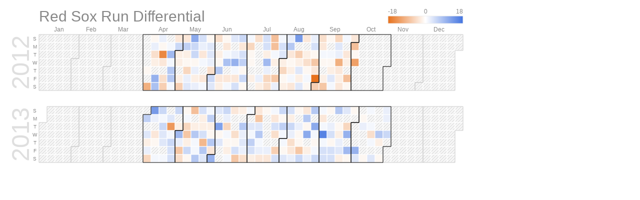

--- FILE ---
content_type: text/html; charset=utf-8
request_url: https://developers-dot-devsite-v2-prod.appspot.com/chart/interactive/docs/gallery/calendar_972d971238dd31287aebfa7793f4a30966eac19b544ddd37f8fbf1165b9b63e1.frame?authuser=0
body_size: 5419
content:

<!doctype html>
<html lang="en"
      dir="ltr">
  <head>
    <title>Google for Developers</title>
    <meta name="robots" content="noindex,indexifembedded">
    <meta charset="utf-8">
    <meta content="IE=Edge" http-equiv="X-UA-Compatible">
    <meta name="viewport" content="width=device-width, initial-scale=1">
    <meta name="iframe" content="framebox">
    
    
      <link rel="stylesheet" href="//fonts.googleapis.com/css?family=Google+Sans:400,500|Roboto:400,400italic,500,500italic,700,700italic|Roboto+Mono:400,500,700&display=swap">
      <link rel="stylesheet" href="//fonts.googleapis.com/css?family=Material+Icons&display=block">
      <link rel="stylesheet" href="https://www.gstatic.com/devrel-devsite/prod/v210625d4186b230b6e4f2892d2ebde056c890c9488f9b443a741ca79ae70171d/developers/css/app.css">
      
    
    <script nonce="5iH14Xlhxpt82yOv0fHEKYv9rgqkLc">
      (function(){
        window.framebox=window.framebox||function(){(window.framebox.q=window.framebox.q||[]).push(arguments)};
        
        var a={},b=function(){(window.framebox.dq=window.framebox.dq||[]).push(arguments)};
        ['getUrl','handleLinkClicksInParent','initAutoSize','navigate','pushState','replaceState',
         'requestQueryAndFragment','sendEvent','updateSize','scrollParentWindow',
         'getDeveloperProfileBadgeStatus', 'awardDeveloperProfileBadge', 'doesUserHaveADeveloperProfile', 'isADeveloperProfilePremiumProfile']
          .forEach(function(x){a[x]=function(){b(x,arguments)}});
        window.devsite={framebox:{AutoSizeClient:a}};
      })();
      
      (function(d,e,v,s,i,t,E){d['GoogleDevelopersObject']=i;
        t=e.createElement(v);t.async=1;t.src=s;E=e.getElementsByTagName(v)[0];
        E.parentNode.insertBefore(t,E);})(window, document, 'script',
        'https://www.gstatic.com/devrel-devsite/prod/v210625d4186b230b6e4f2892d2ebde056c890c9488f9b443a741ca79ae70171d/developers/js/app_loader.js', '[1,"en",null,"/js/devsite_app_module.js","https://www.gstatic.com/devrel-devsite/prod/v210625d4186b230b6e4f2892d2ebde056c890c9488f9b443a741ca79ae70171d","https://www.gstatic.com/devrel-devsite/prod/v210625d4186b230b6e4f2892d2ebde056c890c9488f9b443a741ca79ae70171d/developers","https://developers-dot-devsite-v2-prod.appspot.com",null,1,null,1,null,[1,6,8,12,14,17,21,25,50,52,63,70,75,76,80,87,91,92,93,97,98,100,101,102,103,104,105,107,108,109,110,112,113,117,118,120,122,124,125,126,127,129,130,131,132,133,134,135,136,138,140,141,147,148,149,151,152,156,157,158,159,161,163,164,168,169,170,179,180,182,183,186,191,193,196],"AIzaSyAP-jjEJBzmIyKR4F-3XITp8yM9T1gEEI8","AIzaSyB6xiKGDR5O3Ak2okS4rLkauxGUG7XP0hg","developers.google.com","AIzaSyAQk0fBONSGUqCNznf6Krs82Ap1-NV6J4o","AIzaSyCCxcqdrZ_7QMeLCRY20bh_SXdAYqy70KY",null,null,null,["Search__enable_ai_search_summaries","MiscFeatureFlags__enable_framebox_badge_methods","Profiles__enable_awarding_url","MiscFeatureFlags__enable_view_transitions","Concierge__enable_tutorial_this_code","Cloud__enable_cloud_dlp_service","Search__enable_page_map","TpcFeatures__proxy_prod_host","Profiles__enable_join_program_group_endpoint","Search__enable_suggestions_from_borg","MiscFeatureFlags__enable_project_body_class","MiscFeatureFlags__emergency_css","Analytics__enable_clearcut_logging","MiscFeatureFlags__developers_footer_dark_image","MiscFeatureFlags__enable_variable_operator_index_yaml","DevPro__enable_google_one_card","EngEduTelemetry__enable_engedu_telemetry","CloudShell__cloud_code_overflow_menu","Profiles__enable_stripe_subscription_management","Profiles__enable_callout_notifications","DevPro__enable_google_payments","Concierge__enable_remove_info_panel_tags","MiscFeatureFlags__gdp_dashboard_reskin_enabled","DevPro__enable_firebase_workspaces_card","Search__enable_ai_eligibility_checks","DevPro__remove_eu_tax_intake_form","Profiles__enable_completecodelab_endpoint","DevPro__enable_code_assist","BookNav__enable_tenant_cache_key","Cloud__enable_cloud_shell_fte_user_flow","Experiments__reqs_query_experiments","Profiles__enable_dashboard_curated_recommendations","Cloud__enable_llm_concierge_chat","Profiles__enable_profile_collections","MiscFeatureFlags__enable_variable_operator","MiscFeatureFlags__enable_llms_txt","Profiles__enable_page_saving","DevPro__enable_google_payments_buyflow","DevPro__enable_free_benefits","Profiles__enable_complete_playlist_endpoint","MiscFeatureFlags__enable_explicit_template_dependencies","MiscFeatureFlags__developers_footer_image","DevPro__enable_embed_profile_creation","Cloud__enable_cloud_shell","Profiles__require_profile_eligibility_for_signin","Profiles__enable_developer_profile_pages_as_content","MiscFeatureFlags__enable_explain_this_code","DevPro__enable_devpro_offers","Profiles__enable_release_notes_notifications","Cloud__fast_free_trial","Profiles__enable_recognition_badges","Concierge__enable_key_takeaways","Profiles__enable_developer_profile_benefits_ui_redesign","Concierge__enable_actions_menu","DevPro__enable_vertex_credit_card","MiscFeatureFlags__enable_appearance_cookies","Concierge__enable_concierge","Profiles__enable_user_type","CloudShell__cloud_shell_button","TpcFeatures__enable_unmirrored_page_left_nav","Search__enable_ai_search_summaries_restricted","Profiles__enable_playlist_community_acl","Profiles__enable_developer_profiles_callout","Concierge__enable_pushui","DevPro__enable_enterprise","Profiles__enable_purchase_prompts","Cloud__enable_free_trial_server_call","Cloud__cache_serialized_dynamic_content","Search__enable_ai_search_summaries_for_all","DevPro__enable_cloud_innovators_plus","Concierge__enable_key_takeaways_new_ui","Significatio__enable_by_tenant","Cloud__enable_legacy_calculator_redirect","Profiles__enable_public_developer_profiles","Search__enable_dynamic_content_confidential_banner","Cloud__enable_cloudx_experiment_ids","DevPro__enable_developer_subscriptions","MiscFeatureFlags__enable_firebase_utm","Concierge__enable_devsite_llm_tools","DevPro__enable_nvidia_credits_card","MiscFeatureFlags__enable_project_variables","Profiles__enable_completequiz_endpoint","Profiles__enable_auto_apply_credits","Concierge__enable_concierge_restricted"],null,null,"AIzaSyBLEMok-5suZ67qRPzx0qUtbnLmyT_kCVE","https://developerscontentserving-pa.googleapis.com","AIzaSyCM4QpTRSqP5qI4Dvjt4OAScIN8sOUlO-k","https://developerscontentsearch-pa.googleapis.com",2,4,null,"https://developerprofiles-pa.googleapis.com",[1,"developers","Google for Developers","developers.google.com",null,"developers-dot-devsite-v2-prod.appspot.com",null,null,[1,1,[1],null,null,null,null,null,null,null,null,[1],null,null,null,null,null,null,[1],[1,null,null,[1,20],"/recommendations/information"],null,null,null,[1,1,1],[1,1,null,1,1,null,null,["/meridian"]],[1],null,[null,["/meridian","/youtube/devices/"]],1,null,[1]],null,[null,null,null,null,null,null,"/images/lockup-new.svg","/images/touchicon-180-new.png",null,null,null,null,1,null,null,null,null,null,null,null,null,1,null,null,null,"/images/lockup-dark-theme-new.svg",[]],[],null,null,null,null,null,null,null,null,null,null,null,null,null,null,null,null,null,null,null,null,null,null,null,null,[6,1,14,15,20,22,23,29,32,36],null,[[null,null,null,[3,7,10,2,39,17,4,32,24,11,12,13,34,15,25],null,null,[1,[["docType","Choose a content type",[["Tutorial",null,null,null,null,null,null,null,null,"Tutorial"],["Guide",null,null,null,null,null,null,null,null,"Guide"],["Sample",null,null,null,null,null,null,null,null,"Sample"]]],["product","Choose a product",[["Android",null,null,null,null,null,null,null,null,"Android"],["ARCore",null,null,null,null,null,null,null,null,"ARCore"],["ChromeOS",null,null,null,null,null,null,null,null,"ChromeOS"],["Firebase",null,null,null,null,null,null,null,null,"Firebase"],["Flutter",null,null,null,null,null,null,null,null,"Flutter"],["Assistant",null,null,null,null,null,null,null,null,"Google Assistant"],["GoogleCloud",null,null,null,null,null,null,null,null,"Google Cloud"],["GoogleMapsPlatform",null,null,null,null,null,null,null,null,"Google Maps Platform"],["GooglePay",null,null,null,null,null,null,null,null,"Google Pay & Google Wallet"],["GooglePlay",null,null,null,null,null,null,null,null,"Google Play"],["Tensorflow",null,null,null,null,null,null,null,null,"TensorFlow"]]],["category","Choose a topic",[["AiAndMachineLearning",null,null,null,null,null,null,null,null,"AI and Machine Learning"],["Data",null,null,null,null,null,null,null,null,"Data"],["Enterprise",null,null,null,null,null,null,null,null,"Enterprise"],["Gaming",null,null,null,null,null,null,null,null,"Gaming"],["Mobile",null,null,null,null,null,null,null,null,"Mobile"],["Web",null,null,null,null,null,null,null,null,"Web"]]]]]],[1,1],null,1],[[["UA-24532603-1"],["UA-22084204-5"],null,null,["UA-24532603-5"],["GTM-T98GCPGN"],null,[["G-272J68FCRF"],null,null,[["G-272J68FCRF",2]]],[["UA-24532603-1",2]],null,[["UA-24532603-5",2]],[["GTM-T98GCPGN",2]],1],[[4,3],[15,12],[3,2],[14,11],[5,4],[16,13],[1,1],[12,9],[13,10],[6,5],[11,8]],[[1,1],[2,2]]],null,4,null,null,null,null,null,null,null,null,null,null,null,null,null,"developers.devsite.google",null,null,null,null,null,[]],null,"pk_live_5170syrHvgGVmSx9sBrnWtA5luvk9BwnVcvIi7HizpwauFG96WedXsuXh790rtij9AmGllqPtMLfhe2RSwD6Pn38V00uBCydV4m",null,null,"https://developerscontentinsights-pa.googleapis.com","AIzaSyCg-ZUslalsEbXMfIo9ZP8qufZgo3LSBDU","AIzaSyDxT0vkxnY_KeINtA4LSePJO-4MAZPMRsE","https://developers.googleapis.com",["https://codeassist.google.com","https://code-assist-free-tier.corp.google.com"],null,"AIzaSyBQom12tzI-rybN7Sf-KfeL4nwm-Rf7PmI\n",null,"https://developerslogging.googleapis.com"]')
      
      </script>
    
  </head>
  
  <body style="height: auto; overflow: hidden; padding: 16px;"
        >
    <meta name="auto_height" content="true" /><meta name="auto_width" content="true" />

<script type="text/javascript" src="https://www.gstatic.com/charts/loader.js"></script>
<div id="calendar_winloss" style="width: 1000px; height: 350px;"></div>

<script type="text/javascript">
  google.charts.load('current', {'packages':['calendar']});
  google.charts.setOnLoadCallback(drawChart);

  function drawChart() {
    var dataTable = new google.visualization.DataTable();
    dataTable.addColumn({ type: 'date', id: 'Date' });
    dataTable.addColumn({ type: 'number', id: 'Run Differential' });
    dataTable.addRows([
      [ new Date(2012, 3, 5), -1 ],
      [ new Date(2012, 3, 7), -10 ],
      [ new Date(2012, 3, 8), -1 ],
      [ new Date(2012, 3, 9), 2 ],
      [ new Date(2012, 3, 10), -4 ],
      [ new Date(2012, 3, 11), -2 ],
      [ new Date(2012, 3, 13), 10 ],
      [ new Date(2012, 3, 14), 8 ],
      [ new Date(2012, 3, 15), 2 ],
      [ new Date(2012, 3, 16), -1 ],
      [ new Date(2012, 3, 17), -15 ],
      [ new Date(2012, 3, 18), -3 ],
      [ new Date(2012, 3, 20), -4 ],
      [ new Date(2012, 3, 21), -6 ],
      [ new Date(2012, 3, 23), 1 ],
      [ new Date(2012, 3, 24), 9 ],
      [ new Date(2012, 3, 25), 1 ],
      [ new Date(2012, 3, 26), 7 ],
      [ new Date(2012, 3, 27), 7 ],
      [ new Date(2012, 3, 28), 1 ],
      [ new Date(2012, 3, 29), -3 ],
      [ new Date(2012, 3, 30), 5 ],
      [ new Date(2012, 4, 1), -2 ],
      [ new Date(2012, 4, 2), -2 ],
      [ new Date(2012, 4, 4), -2 ],
      [ new Date(2012, 4, 5), -6 ],
      [ new Date(2012, 4, 6), -3 ],
      [ new Date(2012, 4, 7), 6 ],
      [ new Date(2012, 4, 8), -2 ],
      [ new Date(2012, 4, 9), -1 ],
      [ new Date(2012, 4, 10), -5 ],
      [ new Date(2012, 4, 11), 2 ],
      [ new Date(2012, 4, 12), 3 ],
      [ new Date(2012, 4, 13), 11 ],
      [ new Date(2012, 4, 14), 5 ],
      [ new Date(2012, 4, 15), 5 ],
      [ new Date(2012, 4, 16), -1 ],
      [ new Date(2012, 4, 17), 2 ],
      [ new Date(2012, 4, 18), -2 ],
      [ new Date(2012, 4, 19), 2 ],
      [ new Date(2012, 4, 20), 4 ],
      [ new Date(2012, 4, 21), 2 ],
      [ new Date(2012, 4, 22), -3 ],
      [ new Date(2012, 4, 23), 1 ],
      [ new Date(2012, 4, 25), -3 ],
      [ new Date(2012, 4, 26), 1 ],
      [ new Date(2012, 4, 27), -1 ],
      [ new Date(2012, 4, 28), 3 ],
      [ new Date(2012, 4, 29), 3 ],
      [ new Date(2012, 4, 30), 2 ],
      [ new Date(2012, 4, 31), -4 ],
      [ new Date(2012, 5, 1), 5 ],
      [ new Date(2012, 5, 2), 3 ],
      [ new Date(2012, 5, 3), -4 ],
      [ new Date(2012, 5, 5), -2 ],
      [ new Date(2012, 5, 6), -1 ],
      [ new Date(2012, 5, 7), 7 ],
      [ new Date(2012, 5, 8), -3 ],
      [ new Date(2012, 5, 9), -2 ],
      [ new Date(2012, 5, 10), -1 ],
      [ new Date(2012, 5, 11), -3 ],
      [ new Date(2012, 5, 12), 1 ],
      [ new Date(2012, 5, 13), 8 ],
      [ new Date(2012, 5, 15), -3 ],
      [ new Date(2012, 5, 16), 1 ],
      [ new Date(2012, 5, 17), 3 ],
      [ new Date(2012, 5, 19), 2 ],
      [ new Date(2012, 5, 20), 10 ],
      [ new Date(2012, 5, 21), 1 ],
      [ new Date(2012, 5, 22), -3 ],
      [ new Date(2012, 5, 23), 4 ],
      [ new Date(2012, 5, 24), 5 ],
      [ new Date(2012, 5, 25), -3 ],
      [ new Date(2012, 5, 26), 4 ],
      [ new Date(2012, 5, 27), 6 ],
      [ new Date(2012, 5, 28), -1 ],
      [ new Date(2012, 5, 29), 5 ],
      [ new Date(2012, 5, 30), -1 ],
      [ new Date(2012, 6, 1), 1 ],
      [ new Date(2012, 6, 2), -5 ],
      [ new Date(2012, 6, 3), -1 ],
      [ new Date(2012, 6, 4), -1 ],
      [ new Date(2012, 6, 6), -2 ],
      [ new Date(2012, 6, 8), -4 ],
      [ new Date(2012, 6, 13), 2 ],
      [ new Date(2012, 6, 14), -2 ],
      [ new Date(2012, 6, 15), 4 ],
      [ new Date(2012, 6, 16), 4 ],
      [ new Date(2012, 6, 17), -2 ],
      [ new Date(2012, 6, 18), 9 ],
      [ new Date(2012, 6, 19), 2 ],
      [ new Date(2012, 6, 20), -5 ],
      [ new Date(2012, 6, 21), -4 ],
      [ new Date(2012, 6, 22), -8 ],
      [ new Date(2012, 6, 23), -8 ],
      [ new Date(2012, 6, 24), 1 ],
      [ new Date(2012, 6, 25), -2 ],
      [ new Date(2012, 6, 27), -7 ],
      [ new Date(2012, 6, 28), 2 ],
      [ new Date(2012, 6, 29), 1 ],
      [ new Date(2012, 6, 30), 4 ],
      [ new Date(2012, 6, 31), 3 ],
      [ new Date(2012, 7, 1), -2 ],
      [ new Date(2012, 7, 2), -5 ],
      [ new Date(2012, 7, 3), -1 ],
      [ new Date(2012, 7, 4), -2 ],
      [ new Date(2012, 7, 5), 2 ],
      [ new Date(2012, 7, 6), 7 ],
      [ new Date(2012, 7, 7), -3 ],
      [ new Date(2012, 7, 8), -1 ],
      [ new Date(2012, 7, 9), -2 ],
      [ new Date(2012, 7, 10), 1 ],
      [ new Date(2012, 7, 11), -3 ],
      [ new Date(2012, 7, 12), 13 ],
      [ new Date(2012, 7, 14), -6 ],
      [ new Date(2012, 7, 15), -2 ],
      [ new Date(2012, 7, 16), 3 ],
      [ new Date(2012, 7, 17), -2 ],
      [ new Date(2012, 7, 18), 3 ],
      [ new Date(2012, 7, 19), -3 ],
      [ new Date(2012, 7, 21), -2 ],
      [ new Date(2012, 7, 22), -4 ],
      [ new Date(2012, 7, 23), -1 ],
      [ new Date(2012, 7, 24), 1 ],
      [ new Date(2012, 7, 25), -1 ],
      [ new Date(2012, 7, 26), 2 ],
      [ new Date(2012, 7, 27), 4 ],
      [ new Date(2012, 7, 28), -1 ],
      [ new Date(2012, 7, 29), -7 ],
      [ new Date(2012, 7, 30), -3 ],
      [ new Date(2012, 7, 31), -18 ],
      [ new Date(2012, 8, 1), -6 ],
      [ new Date(2012, 8, 2), -4 ],
      [ new Date(2012, 8, 3), -3 ],
      [ new Date(2012, 8, 4), 1 ],
      [ new Date(2012, 8, 5), -1 ],
      [ new Date(2012, 8, 7), -2 ],
      [ new Date(2012, 8, 8), -7 ],
      [ new Date(2012, 8, 9), -1 ],
      [ new Date(2012, 8, 11), 1 ],
      [ new Date(2012, 8, 12), -1 ],
      [ new Date(2012, 8, 13), -2 ],
      [ new Date(2012, 8, 14), 3 ],
      [ new Date(2012, 8, 15), 1 ],
      [ new Date(2012, 8, 16), -5 ],
      [ new Date(2012, 8, 17), 3 ],
      [ new Date(2012, 8, 18), 2 ],
      [ new Date(2012, 8, 19), -10 ],
      [ new Date(2012, 8, 20), -3 ],
      [ new Date(2012, 8, 21), -2 ],
      [ new Date(2012, 8, 22), -3 ],
      [ new Date(2012, 8, 23), 1 ],
      [ new Date(2012, 8, 25), -3 ],
      [ new Date(2012, 8, 26), -2 ],
      [ new Date(2012, 8, 28), -8 ],
      [ new Date(2012, 8, 29), -1 ],
      [ new Date(2012, 8, 30), -3 ],
      [ new Date(2012, 9, 1), -8 ],
      [ new Date(2012, 9, 2), -1 ],
      [ new Date(2012, 9, 3), -12 ],
      [ new Date(2013, 3, 1), 6 ],
      [ new Date(2013, 3, 3), 3 ],
      [ new Date(2013, 3, 4), -2 ],
      [ new Date(2013, 3, 5), 2 ],
      [ new Date(2013, 3, 6), -5 ],
      [ new Date(2013, 3, 7), 13 ],
      [ new Date(2013, 3, 8), 2 ],
      [ new Date(2013, 3, 10), -3 ],
      [ new Date(2013, 3, 11), -1 ],
      [ new Date(2013, 3, 13), 1 ],
      [ new Date(2013, 3, 14), 5 ],
      [ new Date(2013, 3, 15), 1 ],
      [ new Date(2013, 3, 16), 5 ],
      [ new Date(2013, 3, 17), 3 ],
      [ new Date(2013, 3, 18), 3 ],
      [ new Date(2013, 3, 20), 1 ],
      [ new Date(2013, 3, 22), 3 ],
      [ new Date(2013, 3, 23), -13 ],
      [ new Date(2013, 3, 24), 1 ],
      [ new Date(2013, 3, 25), 5 ],
      [ new Date(2013, 3, 26), 4 ],
      [ new Date(2013, 3, 27), 4 ],
      [ new Date(2013, 3, 28), 5 ],
      [ new Date(2013, 3, 30), -2 ],
      [ new Date(2013, 4, 1), 9 ],
      [ new Date(2013, 4, 2), 2 ],
      [ new Date(2013, 4, 3), -7 ],
      [ new Date(2013, 4, 4), -4 ],
      [ new Date(2013, 4, 5), -1 ],
      [ new Date(2013, 4, 6), 1 ],
      [ new Date(2013, 4, 7), -5 ],
      [ new Date(2013, 4, 8), -7 ],
      [ new Date(2013, 4, 9), -2 ],
      [ new Date(2013, 4, 10), 5 ],
      [ new Date(2013, 4, 11), -1 ],
      [ new Date(2013, 4, 12), -8 ],
      [ new Date(2013, 4, 14), -2 ],
      [ new Date(2013, 4, 15), 7 ],
      [ new Date(2013, 4, 16), 1 ],
      [ new Date(2013, 4, 17), 1 ],
      [ new Date(2013, 4, 18), 7 ],
      [ new Date(2013, 4, 19), 4 ],
      [ new Date(2013, 4, 20), -2 ],
      [ new Date(2013, 4, 21), -2 ],
      [ new Date(2013, 4, 22), 4 ],
      [ new Date(2013, 4, 23), -9 ],
      [ new Date(2013, 4, 24), 7 ],
      [ new Date(2013, 4, 25), 3 ],
      [ new Date(2013, 4, 26), 1 ],
      [ new Date(2013, 4, 27), 6 ],
      [ new Date(2013, 4, 28), -2 ],
      [ new Date(2013, 4, 29), -1 ],
      [ new Date(2013, 4, 30), 7 ],
      [ new Date(2013, 4, 31), -3 ],
      [ new Date(2013, 5, 1), 10 ],
      [ new Date(2013, 5, 2), 3 ],
      [ new Date(2013, 5, 4), 12 ],
      [ new Date(2013, 5, 5), -1 ],
      [ new Date(2013, 5, 6), 3 ],
      [ new Date(2013, 5, 9), 5 ],
      [ new Date(2013, 5, 10), 2 ],
      [ new Date(2013, 5, 11), -5 ],
      [ new Date(2013, 5, 12), 1 ],
      [ new Date(2013, 5, 13), -1 ],
      [ new Date(2013, 5, 14), -2 ],
      [ new Date(2013, 5, 15), 1 ],
      [ new Date(2013, 5, 16), -3 ],
      [ new Date(2013, 5, 19), -4 ],
      [ new Date(2013, 5, 20), -1 ],
      [ new Date(2013, 5, 21), 4 ],
      [ new Date(2013, 5, 22), -7 ],
      [ new Date(2013, 5, 23), -2 ],
      [ new Date(2013, 5, 25), 7 ],
      [ new Date(2013, 5, 26), 2 ],
      [ new Date(2013, 5, 27), 3 ],
      [ new Date(2013, 5, 28), 2 ],
      [ new Date(2013, 5, 29), -4 ],
      [ new Date(2013, 5, 30), 1 ],
      [ new Date(2013, 6, 2), 3 ],
      [ new Date(2013, 6, 3), 1 ],
      [ new Date(2013, 6, 4), 6 ],
      [ new Date(2013, 6, 5), 4 ],
      [ new Date(2013, 6, 6), -2 ],
      [ new Date(2013, 6, 7), -3 ],
      [ new Date(2013, 6, 8), -7 ],
      [ new Date(2013, 6, 9), 3 ],
      [ new Date(2013, 6, 10), 7 ],
      [ new Date(2013, 6, 11), 1 ],
      [ new Date(2013, 6, 12), 2 ],
      [ new Date(2013, 6, 13), -3 ],
      [ new Date(2013, 6, 14), -1 ],
      [ new Date(2013, 6, 19), 2 ],
      [ new Date(2013, 6, 20), -3 ],
      [ new Date(2013, 6, 21), 1 ],
      [ new Date(2013, 6, 22), -3 ],
      [ new Date(2013, 6, 23), 4 ],
      [ new Date(2013, 6, 24), -4 ],
      [ new Date(2013, 6, 26), -6 ],
      [ new Date(2013, 6, 27), 4 ],
      [ new Date(2013, 6, 28), 5 ],
      [ new Date(2013, 6, 29), -1 ],
      [ new Date(2013, 6, 30), 6 ],
      [ new Date(2013, 6, 31), 1 ],
      [ new Date(2013, 7, 1), 1 ],
      [ new Date(2013, 7, 2), -1 ],
      [ new Date(2013, 7, 3), 3 ],
      [ new Date(2013, 7, 4), 4 ],
      [ new Date(2013, 7, 5), -2 ],
      [ new Date(2013, 7, 6), 5 ],
      [ new Date(2013, 7, 7), 2 ],
      [ new Date(2013, 7, 8), -4 ],
      [ new Date(2013, 7, 9), -3 ],
      [ new Date(2013, 7, 10), 2 ],
      [ new Date(2013, 7, 11), -1 ],
      [ new Date(2013, 7, 13), 2 ],
      [ new Date(2013, 7, 14), -1 ],
      [ new Date(2013, 7, 15), -1 ],
      [ new Date(2013, 7, 16), -7 ],
      [ new Date(2013, 7, 17), 5 ],
      [ new Date(2013, 7, 18), -3 ],
      [ new Date(2013, 7, 19), 7 ],
      [ new Date(2013, 7, 20), -1 ],
      [ new Date(2013, 7, 21), 11 ],
      [ new Date(2013, 7, 23), -2 ],
      [ new Date(2013, 7, 24), 2 ],
      [ new Date(2013, 7, 25), 7 ],
      [ new Date(2013, 7, 27), 11 ],
      [ new Date(2013, 7, 28), 1 ],
      [ new Date(2013, 7, 29), -1 ],
      [ new Date(2013, 7, 30), 1 ],
      [ new Date(2013, 7, 31), 5 ],
      [ new Date(2013, 8, 1), 1 ],
      [ new Date(2013, 8, 2), -3 ],
      [ new Date(2013, 8, 3), 1 ],
      [ new Date(2013, 8, 4), 16 ],
      [ new Date(2013, 8, 5), 1 ],
      [ new Date(2013, 8, 6), 4 ],
      [ new Date(2013, 8, 7), 4 ],
      [ new Date(2013, 8, 8), -1 ],
      [ new Date(2013, 8, 10), 2 ],
      [ new Date(2013, 8, 11), 4 ],
      [ new Date(2013, 8, 12), -1 ],
      [ new Date(2013, 8, 13), 4 ],
      [ new Date(2013, 8, 14), 4 ],
      [ new Date(2013, 8, 15), 7 ],
      [ new Date(2013, 8, 17), -1 ],
      [ new Date(2013, 8, 18), -2 ],
      [ new Date(2013, 8, 19), 2 ],
      [ new Date(2013, 8, 20), 3 ],
      [ new Date(2013, 8, 21), -2 ],
      [ new Date(2013, 8, 22), 3 ],
      [ new Date(2013, 8, 24), -5 ],
      [ new Date(2013, 8, 25), 10 ],
      [ new Date(2013, 8, 27), 9 ],
      [ new Date(2013, 8, 28), -1 ],
      [ new Date(2013, 8, 29), -1 ],
      [ new Date(2013, 9, 4), 10 ],
      [ new Date(2013, 9, 5), 3 ],
      [ new Date(2013, 9, 7), -1 ],
      [ new Date(2013, 9, 8), 2 ],
      [ new Date(2013, 9, 12), -1 ],
      [ new Date(2013, 9, 13), 1 ],
      [ new Date(2013, 9, 15), 1 ],
      [ new Date(2013, 9, 16), -4 ],
      [ new Date(2013, 9, 17), 1 ],
      [ new Date(2013, 9, 19), 3 ],
      [ new Date(2013, 9, 23), 7 ],
      [ new Date(2013, 9, 24), -2 ],
      [ new Date(2013, 9, 26), -1 ],
      [ new Date(2013, 9, 27), 2 ],
      [ new Date(2013, 9, 28), 2 ],
      [ new Date(2013, 9, 30), 5 ]
    ]);

    var chart = new google.visualization.Calendar(document.getElementById('calendar_winloss'));

    var options = {
      title: "Red Sox Run Differential",
      height: 350,
    };

    chart.draw(dataTable, options);
  }
</script>


  </body>
</html>

--- FILE ---
content_type: text/javascript
request_url: https://www.gstatic.com/charts/51/js/jsapi_compiled_calendar_module.js
body_size: 5867
content:
function gvjs_CY(a,b,c,d,e,f){typeof a===gvjs_l?(this.Aj="y"==a?b:0,this.months="m"==a?b:0,this.days="d"==a?b:0,this.hours="h"==a?b:0,this.minutes="n"==a?b:0,this.seconds="s"==a?b:0):(this.Aj=a||0,this.months=b||0,this.days=c||0,this.hours=d||0,this.minutes=e||0,this.seconds=f||0)}gvjs_=gvjs_CY.prototype;
gvjs_.TA=function(a){var b=Math.min(this.Aj,this.months,this.days,this.hours,this.minutes,this.seconds),c=Math.max(this.Aj,this.months,this.days,this.hours,this.minutes,this.seconds);if(0>b&&0<c)return null;if(!a&&0==b&&0==c)return"PT0S";c=[];0>b&&c.push("-");c.push("P");(this.Aj||a)&&c.push(Math.abs(this.Aj)+"Y");(this.months||a)&&c.push(Math.abs(this.months)+"M");(this.days||a)&&c.push(Math.abs(this.days)+"D");if(this.hours||this.minutes||this.seconds||a)c.push("T"),(this.hours||a)&&c.push(Math.abs(this.hours)+
"H"),(this.minutes||a)&&c.push(Math.abs(this.minutes)+"M"),(this.seconds||a)&&c.push(Math.abs(this.seconds)+"S");return c.join("")};gvjs_.equals=function(a){return a.Aj==this.Aj&&a.months==this.months&&a.days==this.days&&a.hours==this.hours&&a.minutes==this.minutes&&a.seconds==this.seconds};gvjs_.clone=function(){return new gvjs_CY(this.Aj,this.months,this.days,this.hours,this.minutes,this.seconds)};
gvjs_.uZ=function(){return new gvjs_CY(-1*this.Aj,-1*this.months,-1*this.days,-1*this.hours,-1*this.minutes,-1*this.seconds)};gvjs_.add=function(a){this.Aj+=a.Aj;this.months+=a.months;this.days+=a.days;this.hours+=a.hours;this.minutes+=a.minutes;this.seconds+=a.seconds};function gvjs_DY(a,b,c,d,e,f,g){this.date=typeof a===gvjs_g?new Date(a,b||0,c||1,d||0,e||0,f||0,g||0):new Date(a&&a.getTime?a.getTime():gvjs_se())}gvjs_t(gvjs_DY,gvjs_Ri);gvjs_=gvjs_DY.prototype;gvjs_.getHours=function(){return this.date.getHours()};
gvjs_.getMinutes=function(){return this.date.getMinutes()};gvjs_.getSeconds=function(){return this.date.getSeconds()};gvjs_.getMilliseconds=function(){return this.date.getMilliseconds()};gvjs_.getUTCDay=function(){return this.date.getUTCDay()};gvjs_.getUTCHours=function(){return this.date.getUTCHours()};gvjs_.getUTCMinutes=function(){return this.date.getUTCMinutes()};gvjs_.getUTCSeconds=function(){return this.date.getUTCSeconds()};gvjs_.getUTCMilliseconds=function(){return this.date.getUTCMilliseconds()};
gvjs_.setHours=function(a){this.date.setHours(a)};gvjs_.setMinutes=function(a){this.date.setMinutes(a)};gvjs_.setSeconds=function(a){this.date.setSeconds(a)};gvjs_.setMilliseconds=function(a){this.date.setMilliseconds(a)};gvjs_.setUTCHours=function(a){this.date.setUTCHours(a)};gvjs_.setUTCMinutes=function(a){this.date.setUTCMinutes(a)};gvjs_.setUTCSeconds=function(a){this.date.setUTCSeconds(a)};gvjs_.setUTCMilliseconds=function(a){this.date.setUTCMilliseconds(a)};
gvjs_.add=function(a){gvjs_Ri.prototype.add.call(this,a);a.hours&&this.setUTCHours(this.date.getUTCHours()+a.hours);a.minutes&&this.setUTCMinutes(this.date.getUTCMinutes()+a.minutes);a.seconds&&this.setUTCSeconds(this.date.getUTCSeconds()+a.seconds)};
gvjs_.TA=function(a){var b=gvjs_Ri.prototype.TA.call(this,a);return a?b+"T"+gvjs_fg(this.getHours(),2)+":"+gvjs_fg(this.getMinutes(),2)+":"+gvjs_fg(this.getSeconds(),2):b+"T"+gvjs_fg(this.getHours(),2)+gvjs_fg(this.getMinutes(),2)+gvjs_fg(this.getSeconds(),2)};gvjs_.equals=function(a){return this.getTime()==a.getTime()};gvjs_.toString=function(){return this.TA()};gvjs_.clone=function(){var a=new gvjs_DY(this.date);a.tC=this.tC;a.uC=this.uC;return a};function gvjs_EY(){}gvjs_o(gvjs_EY,gvjs_Cl);
gvjs_EY.prototype.Pb=function(a){try{this.Ac(a)}catch(b){return!1}return!0};gvjs_EY.prototype.Ac=function(a){a=gvjs_Dl(a);for(var b=[],c=a.$(),d=0;d<c;++d){var e=a.Jg(d);if(""===e)b.push(new gvjs_$Q(d));else{if(1>b.length)throw Error("At least 1 data column must come before any role column.");gvjs_Ae(b).i3.set(e,d)}}if(2!=b.length)throw Error("Invalid data table format: must have 2 data columns.");c=b[0];b=b[1];this.jb(a,c.index(),"date|datetime");this.jb(a,b.index(),gvjs_g);return{HX:c,eB:b}};
gvjs_EY.prototype.jb=function(a,b,c){if(!gvjs_Fe(c.split("|"),function(d){return gvjs_Gl(a,b,d)},this))throw Error(gvjs_Sa+b+gvjs_ba+c+"'.");};function gvjs_FY(a,b){gvjs_OR.call(this);this.ua=a;this.xa=null;this.Hi=b;this.NY=null;this.aT=new Set;this.GW=new gvjs_aj;this.Yc=new gvjs_Xi(gvjs_Xi.Format.LONG_DATE);this.z7=!1}gvjs_o(gvjs_FY,gvjs_OR);gvjs_=gvjs_FY.prototype;
gvjs_.ZV=function(a){var b=gvjs_GL(a.Oa()),c=[];gvjs_u(this.ua.labels,function(d,e){d=b.ys(d.text,d.x,d.y,d.width,d.angle,d.bA,d.dA,d.style);e=gvjs_KL(gvjs_KL(new gvjs_IL(gvjs_3r),gvjs_ps,e),gvjs_rs,gvjs_8c);c.push(new gvjs_NR(d,e,gvjs_Pu))},this);gvjs_u(this.ua.$oa,function(d,e){d=b.Dc(d.vc,d.brush);e=gvjs_KL(gvjs_KL(new gvjs_IL(gvjs_3r),gvjs_ps,e),gvjs_rs,"gridpath");c.push(new gvjs_NR(d,e,gvjs_Pu))},this);gvjs_u(this.ua.zta,function(d,e){d=b.Dc(d.vc,d.brush);e=gvjs_KL(gvjs_KL(new gvjs_IL(gvjs_3r),
gvjs_ps,e),gvjs_rs,"monthpath");c.push(new gvjs_NR(d,e,gvjs_RQ))},this);return c};
gvjs_.AB=function(a){var b=gvjs_GL(a.Oa()),c=[];this.xa&&(this.ua.$f?gvjs_IG(this.xa,this.Hi.getContainer()):c.push(new gvjs_NR(gvjs_KG(this.xa,b).j(),new gvjs_IL(gvjs_NQ),gvjs_Pd)),this.xa=null);gvjs_u(this.ua.cells,function(d){if(d.dirty){d.dirty=!1;var e=gvjs_KL(gvjs_KL(new gvjs_IL(gvjs_os),"DATE",d.date.getTime()),gvjs_rs,d.date.getTime());null!=d.QS&&gvjs_KL(e,gvjs_ps,d.QS);this.GW.set(d.date.getTime(),d);var f=d.brush,g=gvjs_Cw,h=e.ie();if(e.equals(this.NY)||this.aT.has(h))f=this.ua.joa.clone(),
f.Te(d.fillColor),f.mf(1),g=gvjs_Cs;d=b.Bl(d.x,d.y,d.width,d.height,f);c.push(new gvjs_NR(d,e,g))}},this);return c};gvjs_.Tb=function(){return this.ua.size};gvjs_.nm=function(a,b,c){var d=this;switch(b.type){case gvjs_Pd:this.bz(a,c);break;case gvjs_xu:gvjs_GY(this,this.NY);gvjs_GY(this,a);this.NY=c?a:null;break;case gvjs_k:this.aT.forEach(function(e){gvjs_GY(d,gvjs_LL(e))}),gvjs_GY(this,a),c?this.aT.add(a.ie()):this.aT.delete(a.ie())}};
function gvjs_GY(a,b){null!=b&&(a.GW.get(b.rb.SUBTYPE).dirty=!0)}
gvjs_.bz=function(a,b){this.Hi.clear();this.xa=null;if(b){a=this.GW.get(a.rb.SUBTYPE);b=this.ua.size;b=new gvjs_B(0,b.width,b.height,0);var c=new gvjs_z(a.x,a.y),d=gvjs_ez(c,new gvjs_z(-1,1));if(a.tooltip&&this.ua.$f)a={html:gvjs_5f(gvjs_Ob,{"class":gvjs_Nu},gvjs_OA(a.tooltip.content)),hO:a.tooltip.Nh,pivot:d,anchor:c,HG:b,spacing:20,margin:5};else{var e={entries:[]},f=this.Yc.format(a.date);e.entries.push(gvjs_hG(a.tooltip?a.tooltip.content:""+f+(null!=a.value?": "+a.value:""),this.ua.Dp));a=gvjs_kG(e,
this.ua.sc,!1,c,b,d,void 0,this.ua.$f)}this.xa=a}};function gvjs_HY(a,b,c,d){this.r=a;this.g=b;this.b=c;this.a=d}var gvjs_1ka=new gvjs_HY(0,0,0,1);function gvjs_IY(a){if(!a)return null;try{var b=gvjs_vj(gvjs_qj(a).hex);return new gvjs_HY(b[0]/255,b[1]/255,b[2]/255,1)}catch(c){return null}}gvjs_HY.prototype.um=function(){return[this.r,this.g,this.b,this.a]};gvjs_HY.prototype.multiply=function(a){return new gvjs_HY(gvjs_0g(this.r*a,0,1),gvjs_0g(this.g*a,0,1),gvjs_0g(this.b*a,0,1),this.a)};
gvjs_HY.prototype.equals=function(a){return!!a&&a.r==this.r&&a.g==this.g&&a.b==this.b&&a.a==this.a};var gvjs_JY=["#e7711c",gvjs_Ox,"#4374e0"];function gvjs_KY(){this.y_=[0];this.Kb=[gvjs_1ka];this.Ota=gvjs_IY("#eeeeee")}gvjs_=gvjs_KY.prototype;gvjs_.uT=function(a){this.y_=Array.prototype.slice.call(arguments);return this};gvjs_.ip=function(a){for(var b=[],c=0,d=arguments.length;c<d;++c){var e=b,f=e.push;var g=arguments[c];g=g instanceof gvjs_HY?g:g instanceof Array?4<=g.length?new gvjs_HY(g[0],g[1],g[2],g[3]):new gvjs_HY(g[0],g[1],g[2],1):gvjs_IY(g);f.call(e,g)}this.Kb=b;return this};
gvjs_.getColors=function(){return this.Kb};gvjs_.color=function(a){if(null===a||void 0===a||isNaN(a))return this.Ota;var b=this.y_;if(a<=b[0])return this.Kb[0];for(var c=0,d=b.length-1;c<d;++c)if(b[c]<a&&a<=b[c+1]){d=this.Kb[c];var e=this.Kb[c+1];a=(a-b[c])/(b[c+1]-b[c]);return new gvjs_HY(gvjs_4y(d.r,e.r,a),gvjs_4y(d.g,e.g,a),gvjs_4y(d.b,e.b,a),gvjs_4y(d.a,e.a,a))}return this.Kb[this.Kb.length-1]};gvjs_.Cq=function(a){return gvjs_LY(this.color(a))};
function gvjs_LY(a){a=a.um();for(var b=0;3>b;++b)a[b]=Math.floor(255*a[b]);return gvjs_uj(a)};function gvjs_MY(a){this.ds=new gvjs_A(100,10);this.Oe=null;this.lc=new gvjs_z;this.oh=a}gvjs_MY.prototype.LE=function(a,b){this.lc=new gvjs_z(a,b);return this};gvjs_MY.prototype.Tb=function(){return new gvjs_A(this.ds.width,this.ds.height+this.Oe.fontSize+3)};
gvjs_MY.prototype.$g=function(){for(var a=[],b=this.oh.getColors(),c=b.length-1,d=this.ds.width/c,e=0;e<c;++e){var f=gvjs_8z("green");gvjs_cy(f,{Vf:gvjs_LY(b[e]),sf:gvjs_LY(b[e+1]),tn:null,un:null,x1:0,x2:1,y1:0,y2:0,Sn:!0,sp:!1});var g=new gvjs_SA,h=this.lc.x+e*d,k=this.lc.y+this.Oe.fontSize+3;g.move(h,k);h+=d;g.va(h,k);k+=this.ds.height;g.va(h,k);h-=d;g.va(h,k);g.close();a.push({brush:f,vc:g})}f=gvjs_9z("#eee",1);g=new gvjs_SA;h=this.lc.x;k=this.lc.y+this.Oe.fontSize+3;g.move(h,k);h+=this.ds.width;
g.va(h,k);k+=this.ds.height;g.va(h,k);h-=this.ds.width;g.va(h,k);g.close();a.push({brush:f,vc:g});b=this.zW();return{paths:a,labels:b}};gvjs_MY.prototype.zW=function(){var a=[],b=this.lc.x,c=this.lc.y,d=this.oh.y_,e=d.length,f=this.ds.width/(e-1);gvjs_u(d,function(g,h){var k=gvjs_0;0==h?k=gvjs_2:h==e-1&&(k=gvjs_R);a.push({angle:0,bA:k,dA:gvjs_2,style:this.Oe,text:""+g,width:1,x:b+f*h,y:c})},this);return a};function gvjs_NY(a,b,c){this.lc=new gvjs_z;this.Ww=c;this.Pn=a;this.zU=b}gvjs_=gvjs_NY.prototype;gvjs_.LE=function(a,b){this.lc=new gvjs_z(a,b);return this};gvjs_.setTitle=function(a){this.Pn=a;return this};gvjs_.Tb=function(){var a=this.zU.fontSize,b=this.Ww(this.Pn,this.zU).width;return new gvjs_A(b,a)};gvjs_.$g=function(){return{paths:[],labels:this.zW()}};gvjs_.zW=function(){var a=[];a.push({angle:0,bA:gvjs_2,dA:gvjs_2,style:this.zU,text:this.Pn,width:1,x:this.lc.x,y:this.lc.y});return a};/*

 Copyright The Closure Library Authors.
 SPDX-License-Identifier: Apache-2.0
*/
function gvjs_OY(a,b){this.dga=a;this.XH=b}new gvjs_Ri(0,0,1);new gvjs_Ri(9999,11,31);gvjs_OY.prototype.getStartDate=function(){return this.dga};gvjs_OY.prototype.contains=function(a){return a.valueOf()>=this.dga.valueOf()&&a.valueOf()<=this.XH.valueOf()};gvjs_OY.prototype.iterator=function(){return new gvjs_PY(this)};function gvjs_PY(a){this.t1=a.getStartDate().clone();this.XH=Number(a.XH.TA())}gvjs_t(gvjs_PY,gvjs_5i);
gvjs_PY.prototype.rg=function(){if(Number(this.t1.TA())>this.XH)throw gvjs_4i;var a=this.t1.clone();this.t1.add(new gvjs_CY("d",1));return a};gvjs_PY.prototype.next=gvjs_PY.prototype.rg;function gvjs_QY(a,b,c,d,e,f,g){a=typeof a===gvjs_g?Date.UTC(a,b||0,c||1,d||0,e||0,f||0,g||0):a?a.getTime():gvjs_se();this.date=new Date(a)}gvjs_t(gvjs_QY,gvjs_DY);gvjs_=gvjs_QY.prototype;gvjs_.clone=function(){var a=new gvjs_QY(this.date);a.tC=this.tC;a.uC=this.uC;return a};gvjs_.add=function(a){(a.Aj||a.months)&&gvjs_Ri.prototype.add.call(this,new gvjs_CY(a.Aj,a.months));a=1E3*(a.seconds+60*(a.minutes+60*(a.hours+24*a.days)));this.date=new Date(this.date.getTime()+a)};gvjs_.getTimezoneOffset=function(){return 0};
gvjs_.getFullYear=gvjs_DY.prototype.getUTCFullYear;gvjs_.getMonth=gvjs_DY.prototype.getUTCMonth;gvjs_.getDate=gvjs_DY.prototype.getUTCDate;gvjs_.getHours=gvjs_DY.prototype.getUTCHours;gvjs_.getMinutes=gvjs_DY.prototype.getUTCMinutes;gvjs_.getSeconds=gvjs_DY.prototype.getUTCSeconds;gvjs_.getMilliseconds=gvjs_DY.prototype.getUTCMilliseconds;gvjs_.getDay=gvjs_DY.prototype.getUTCDay;gvjs_.setFullYear=gvjs_DY.prototype.setUTCFullYear;gvjs_.setMonth=gvjs_DY.prototype.setUTCMonth;gvjs_.setDate=gvjs_DY.prototype.setUTCDate;
gvjs_.setHours=gvjs_DY.prototype.setUTCHours;gvjs_.setMinutes=gvjs_DY.prototype.setUTCMinutes;gvjs_.setSeconds=gvjs_DY.prototype.setUTCSeconds;gvjs_.setMilliseconds=gvjs_DY.prototype.setUTCMilliseconds;function gvjs_RY(a,b,c,d){this.Z=a;this.m=b;this.Zd=c;this.eb=d;this.gb=(new gvjs_EY).Ac(a);c=this.Su=gvjs_L(b,"calendar.cellSize");a=new gvjs_ly({});d=7*c;var e=this.Zd;a.om(3*c);var f=e("2222",a);if(f.width<d){for(var g=0;f.width<d;)g=a.fontSize,a.om(g+1),f=e("2222",a);a.om(g)}else for(;f.width>d;)a.om(a.fontSize-1),f=e("2222",a);c=new gvjs_ly({fontSize:Math.max(c-6,5)});d=new gvjs_ly({fontSize:c.fontSize+2});this.KX=gvjs_ry(b,"calendar.dayOfWeekLabel",c);this.ER=gvjs_ry(b,"calendar.monthLabel",
d);this.j6=gvjs_ry(b,"calendar.yearLabel",a);this.Ama=gvjs_L(b,"calendar.dayOfWeekRightSpace");this.Fya=gvjs_L(b,"calendar.underMonthSpace");this.Eya=6;this.Uga=gvjs_L(b,"calendar.underYearSpace");this.g9=gvjs_J(b,"calendar.daysOfWeek");this.kla=gvjs_qy(b,"calendar.cellColor");this.ada=gvjs_qy(b,"calendar.monthOutlineColor");this.ada.Te(gvjs_f);this.$ga=gvjs_qy(b,"calendar.unusedMonthOutlineColor");this.$ga.Te(gvjs_f);this.d6=gvjs_2ka(this);this.vm=1;this.Fz=this.j6.fontSize+this.Uga+this.d6+this.Ama}
function gvjs_SY(a,b,c,d){var e=new gvjs_QY;e.setTime(a.getTime()-1);e=c(e);d(e);for(a=[];e<b;)a.push(new gvjs_QY(e)),d(e);return a}function gvjs_3ka(a,b){return gvjs_SY(a,b,function(c){return new gvjs_QY(c.getFullYear(),c.getMonth(),c.getDate())},function(c){c.setDate(c.getDate()+1)})}function gvjs_4ka(a,b){return gvjs_SY(a,b,function(c){return new gvjs_QY(c.getFullYear(),c.getMonth(),1)},function(c){c.setMonth(c.getMonth()+1)})}
gvjs_RY.prototype.$g=function(){var a=gvjs_5ka(this),b=a.Xya,c=b.end-b.start;c=this.aR(c?c:1);c=Math.pow(10,c-1);var d=new gvjs_O(Math.floor(b.start/c)*c,Math.ceil(b.end/c)*c);b=this.m;c=b.cD("colorAxis.colors")||gvjs_JY;var e=c===gvjs_JY,f=gvjs_L(b,"colorAxis.minValue",d.start);d=gvjs_L(b,"colorAxis.maxValue",d.end);var g=b.$I("colorAxis.values"),h=0>f&&0<d;if(2>c.length)throw Error("palette.colors must contain at least two values.");2==c.length&&(h=!1);b=new gvjs_KY;if(null!=g){if(c.length!=g.length)throw Error("colorAxis.colors must be the same length as colorAxis.values.");
f=b.uT.apply(b,g);f.ip.apply(f,c)}else if(e)h?(f=Math.max(Math.abs(f),Math.abs(d)),f=b.uT(-f,0,f),c=c.slice(0,3),f.ip.apply(f,c)):(c=0>f?c.slice(0,2):c.slice(-2),f=b.uT(f,d),f.ip.apply(f,c));else{g=[];for(e=0;e<c.length;e++)h=(d-f)/c.length*e,0===e?h=f:e===c.length-1&&(h=d),g.push(h);f=b.uT.apply(b,g);f.ip.apply(f,c)}c=gvjs_J(this.m,gvjs_fx,"");c=(new gvjs_NY(c,this.ER,this.Zd)).LE(this.Fz,this.vm);f=gvjs_x(this.ER);d=this.Su-1;e=new gvjs_MY(b);e.Oe=this.ER;e.ds=new gvjs_A(10*d,d);g=e.Tb();e.LE(this.Fz+
53*this.Su-10*d,this.vm);this.vm+=g.height+this.Eya;f.fontSize=g.height;c.zU=f;e=e.$g();d=c.$g();c=[];f=d.labels;d=d.paths;gvjs_J(this.m,gvjs_uv)!==gvjs_f&&(gvjs_Me(f,e.labels),gvjs_Me(d,e.paths));e=[];g=a.mO.getStartDate().getFullYear();h=a.mO.XH.getFullYear();for(var k=0;g<=h;g++,k++){var l=new gvjs_QY(g,0,1),m=new gvjs_QY(g+1,0,1),n=gvjs_4ka(l,m);0===k&&gvjs_Me(f,gvjs_6ka(this,n,this.Su));var p=l,q=new gvjs_QY(p.getFullYear()+1,p.getMonth(),1,-24);p=gvjs_TY(this,p,q);q=gvjs_oy(this.m,"noDataPattern.color",
gvjs_Rb);var r=gvjs_oy(this.m,"noDataPattern.backgroundColor",gvjs_Rb);q=new gvjs_$x(gvjs_Hw,q,r);r=new gvjs_3;gvjs_by(r,q);gvjs_Me(e,{brush:r,vc:p});gvjs_Me(f,gvjs_7ka(this,g));gvjs_Me(d,gvjs_8ka(this,a.Ata,n));gvjs_Me(c,gvjs_9ka(this,a.lla,l,m,b));this.vm+=9*this.Su}return{cells:c,labels:f,zta:d,$oa:e,$f:gvjs_K(this.m,gvjs_nx,!0),Dp:gvjs_ry(this.m,gvjs_px),joa:gvjs_qy(this.m,"calendar.focusedCellColor"),size:this.eb,sc:this.Zd}};
function gvjs_5ka(a){for(var b=new gvjs_aj,c=new Set,d=Number.MAX_VALUE,e=Number.MIN_VALUE,f=a.gb.HX.index(),g=a.gb.eB.index(),h=a.gb.eB.i3.get(gvjs_Jd),k=a.gb.eB.i3.get(gvjs_Pd),l=0,m=a.Z.ca();l<m;l++){var n=a.Z.getValue(l,f),p=new gvjs_QY(n.getFullYear(),n.getMonth(),1);c.add(p.getTime());n=new gvjs_QY(n.getFullYear(),n.getMonth(),n.getDate());p=a.Z.getValue(l,g);d=Math.min(d,p);e=Math.max(e,p);var q=null;h&&(q=a.Z.getValue(l,h),""===q&&(q=null));var r=null;k&&(r=a.Z.getValue(l,k))&&(r={Nh:!(!a.Z.getProperty(l,
k,gvjs_av)&&!a.Z.Bd(k,gvjs_av)),content:r});n={color:q,date:n,QS:l,value:p,tooltip:r};b.set(n.date,n)}a=b.ob();gvjs_Qe(a,function(t,u){return gvjs_Nz(t.date,u.date)});g=f=new gvjs_Ri;0<a.length&&(f=a[0].date,g=a[a.length-1].date);return{lla:b,mO:new gvjs_OY(f,g),Ata:c,Xya:new gvjs_O(d,e)}}gvjs_RY.prototype.aR=function(a){return Math.floor(Math.log(Math.abs(a))/Math.log(10))};
function gvjs_UY(a){a=new gvjs_QY(a);for(var b=a.getDate(),c=a.getFullYear(),d=a.getMonth()-1;0<=d;d--)b+=gvjs_Pi(c,d);--b;a=(new gvjs_QY(a.getFullYear(),0,1)).getDay();return Math.floor((b+a%7)/7)}function gvjs_2ka(a){var b=a.Zd,c=a.KX;return gvjs_Ee(a.g9.split(""),function(d,e){e=b(e,c);return Math.max(d,e.width)},0,a)}
function gvjs_9ka(a,b,c,d,e){var f=a.Su;c=gvjs_3ka(c,d);return gvjs_v(c,function(g){var h=g.getDay(),k=gvjs_UY(g),l=b.tf(g)?b.get(g):null,m=l?l.value:null,n=l?l.color:null,p=l?l.QS:null;l=l?l.tooltip:null;var q=this.kla.clone();null!=m?(n=n||e.Cq(m),q.Te(n),q.mf(1)):(n=gvjs_Br,q.Te(n),q.mf(0));return{brush:q,date:g,dirty:!0,tooltip:l,fillColor:n,height:f,QS:p,value:m,width:f,x:this.Fz+k*f,y:this.vm+h*f}},a)}
function gvjs_6ka(a,b,c){b=gvjs_v(b,function(d){var e=new gvjs_QY(d.getFullYear(),d.getMonth()+1,1,-24),f=+gvjs_UY(d);e=+gvjs_UY(e);return{angle:0,bA:gvjs_0,dA:gvjs_2,style:this.ER,text:this.Rwa(d),width:(e-f+1)*c,x:this.Fz+(f+e+1)*c/2,y:this.vm}},a);a.vm+=a.KX.fontSize+a.Fya;return b}
function gvjs_7ka(a,b){var c=a.Su,d=7*c,e=[{angle:270,bA:gvjs_0,dA:gvjs_2,style:a.j6,text:""+b,width:d,x:0,y:a.vm+d/2}],f=a.j6.fontSize+a.Uga;gvjs_u(a.g9.split(""),function(g,h){e.push({angle:0,bA:gvjs_0,dA:gvjs_0,style:this.KX,text:g,width:this.d6,x:f+this.d6/2,y:this.vm+h*c+c/2})},a);return e}
function gvjs_8ka(a,b,c){var d=[],e=[];gvjs_u(c,function(f){var g=new gvjs_QY(f.getFullYear(),f.getMonth()+1,1,-24);g=gvjs_TY(this,f,g);b.has(f.getTime())?e.push({brush:this.ada,vc:g}):d.push({brush:this.$ga,vc:g})},a);gvjs_Me(d,e);return d}
function gvjs_TY(a,b,c){var d=+b.getDay();b=+gvjs_UY(b);var e=+c.getDay();c=+gvjs_UY(c);var f=a.Su,g=a.vm;a=a.Fz;var h=new gvjs_SA,k=g+d*f;h.move((b+1)*f+a,k);d=b*f+a;h.va(d,k);k=g+7*f;h.va(d,k);d=c*f+a;h.va(d,k);k=g+(e+1)*f;h.va(d,k);d=(c+1)*f+a;h.va(d,k);k=g+0;h.va(d,k);h.va((b+1)*f+a,k);h.close();return h}var gvjs_VY=new gvjs_Tj({pattern:"MMM"});gvjs_RY.prototype.Rwa=gvjs_s(gvjs_VY.Ob,gvjs_VY);function gvjs_WY(a){gvjs_UL.call(this,a)}gvjs_o(gvjs_WY,gvjs_UL);gvjs_=gvjs_WY.prototype;gvjs_.xq=function(){return{DATE:gvjs_Lb,ROW_INDEX:gvjs_Cd}};
gvjs_.og=function(){return{backgroundColor:{fill:gvjs_Br,stroke:gvjs_kr,strokeWidth:10,strokeOpacity:.2},tooltip:{isHtml:!0,textStyle:{fontName:gvjs_2r,fontSize:"16",color:gvjs_rt}},calendar:{cellColor:{stroke:gvjs_Br,strokeOpacity:1,strokeWidth:1},cellSize:16,dayOfWeekLabel:{fontName:gvjs_Dw,color:"#888",bold:!1,italic:!1},dayOfWeekRightSpace:4,daysOfWeek:"SMTWTFS",focusedCellColor:{stroke:gvjs_kr,strokeOpacity:1,strokeWidth:2},monthLabel:{fontName:gvjs_Dw,color:"#888",bold:!1,italic:!1},monthOutlineColor:{stroke:gvjs_kr,
strokeOpacity:1,strokeWidth:1},underMonthSpace:6,underYearSpace:0,unusedMonthOutlineColor:{stroke:"#c9c9c9",strokeOpacity:1,strokeWidth:1},yearLabel:{fontName:gvjs_Dw,color:"#dfdfdf",bold:!1,italic:!1}},noDataPattern:{backgroundColor:"#ddd",color:"#f8f8f8"},legend:{position:gvjs_j}}};gvjs_.po=function(a,b,c,d){a=gvjs_UL.prototype.po.call(this,a,b,c,d);a.$t([gvjs_Pu,gvjs_Cw,gvjs_RQ,gvjs_Ds,gvjs_Cs,gvjs_Pd]);return a};gvjs_.Mm=function(a,b){return new gvjs_FY(a,b)};
gvjs_.Al=function(a,b,c,d){return new gvjs_RY(a,b,c,d)};gvjs_.xs=function(){return[new gvjs_JR([new gvjs_IL(gvjs_os)]),new gvjs_MR([new gvjs_IL(gvjs_os)]),new gvjs_LR([new gvjs_IL(gvjs_os)])]};gvjs_q("google.visualization.Calendar",gvjs_WY,void 0);gvjs_WY.prototype.draw=gvjs_WY.prototype.draw;gvjs_WY.prototype.setSelection=gvjs_WY.prototype.setSelection;gvjs_WY.prototype.getSelection=gvjs_WY.prototype.getSelection;gvjs_WY.prototype.clearChart=gvjs_WY.prototype.Jb;gvjs_WY.prototype.getContainer=gvjs_WY.prototype.getContainer;gvjs_WY.prototype.getDefaultOptions=gvjs_WY.prototype.og;
